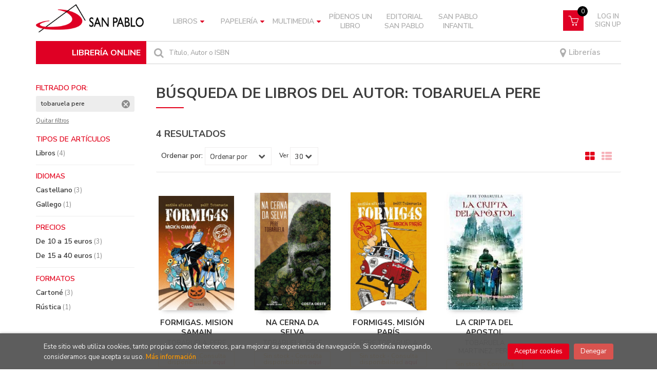

--- FILE ---
content_type: text/html; charset=UTF-8
request_url: https://libreria.sanpablo.es/autor/tobaruela-pere/
body_size: 9046
content:
<!DOCTYPE html>
<html lang="es">
<head>
    <title>Libros de TOBARUELA PERE - Librería online San Pablo.</title>
    <meta charset="utf-8">
    <meta name="viewport" content="width=device-width, initial-scale=1.0">
    <meta name="description" content="Libros de TOBARUELA PERE - 4">
    <meta name="keywords" content="TOBARUELA PERE">
    <meta name="revisit" content="15 days">
    <meta name="revisit-after" content="1 days">
    
            <meta name="robots" content="index,follow">
        
        <link rel="canonical" href="https://libreria.sanpablo.es/autor/tobaruela-pere/">
            
    <link rel="stylesheet" href="https://maxcdn.bootstrapcdn.com/font-awesome/4.7.0/css/font-awesome.min.css">
    <link rel="stylesheet" href="https://cdnjs.cloudflare.com/ajax/libs/simple-line-icons/2.4.1/css/simple-line-icons.css">
    <link rel="stylesheet" type="text/css" href="https://cdnjs.cloudflare.com/ajax/libs/bootstrap3-dialog/1.34.5/css/bootstrap-dialog.min.css">
        <link rel="stylesheet" type="text/css" href="/css/style.css">
    <link rel="stylesheet" type="text/css" href="/css/custom.css?v=2">
    <link type="image/x-icon" rel="shortcut icon" href="/images/favicon.ico">
	

    <!-- alternativa http://schema.org/Organization, igual pero hay que quitar priceRange -->
    <script type="application/ld+json">
    {
    "@context" : "http://schema.org",
    "@type" : "Store",
    "name" : "Librería online San Pablo",
    "url" : "https://libreria.sanpablo.es",
    "logo": "https://libreria.sanpablo.es/images/logo-white.png",
    "address": {
        "@type": "PostalAddress",
        "addressLocality": "Madrid",
        "addressRegion": "España",
        "postalCode": "28027",
        "streetAddress": "Protasio Gómez, 15"
    },
    "priceRange": "$$",
    "image": "https://libreria.sanpablo.es/images/logo.png",
    "telephone": "(+34) 913 690 402",
    "email": "pedidosonline@sanpablo.es",
    "sameAs" : [
            "https://www.facebook.com/LibreriasSanPablo/",            "https://www.instagram.com/libreriassanpabloesp",            "https://twitter.com/SanpabloOnline"    
    ]
    }
    </script>
    <script type="application/ld+json">
    {
    "@context": "http://schema.org",
    "@type": "WebSite",
    "url": "https://libreria.sanpablo.es",
    "potentialAction": {
        "@type": "SearchAction",
        "target": "https://libreria.sanpablo.es/busqueda/listaLibros.php?tipoBus=full&palabrasBusqueda={search_term_string}",
        "query-input": "required name=search_term_string"
    }
    }
    </script>
    
	<script id="mcjs">!function(c,h,i,m,p){m=c.createElement(h),p=c.getElementsByTagName(h)[0],m.async=1,m.src=i,p.parentNode.insertBefore(m,p)}(document,"script","https://chimpstatic.com/mcjs-connected/js/users/5ead5d3d833688461caf16429/809eec82b105ec17db09aa085.js");
	</script>
</head>
<body class="page-listaLibrosAutor" onload="" >

<header id="header" class="header-2">
	<div class="header-middle ">
    	<div class="container">
    		<div class="row">
		        <div id="logotipo" class="col-md-3 col-sm-3">
		            <a href="/index.php">
						<img title="Ir a la página de inicio" alt="Librería online San Pablo" src="/images/logo.png" class="hidden-xs">
						<img title="Ir a la página de inicio" alt="Librería online San Pablo" src="/images/logo.png" class="visible-xs">
		            </a>
				</div>
				
				<div class="col-md-7 col-sm-9 hidden-xs">
					<nav class="navbar navbar-default" role="navigation">
						<div class="collapse navbar-collapse" id="navbar-collapse-1">
							<ul class="nav navbar-nav">
																
																								<li class="dropdown">
									<a class="hidden-xs" href="/home_libros" class="dropdown-toggle" data-toggle="dropdown">Libros <i class="fa fa-caret-down" aria-hidden="true"></i></a>
									<a class="visible-xs" href="/home_libros">Libros</a>
									<ul class="dropdown-menu dropdown-menu-cabecera">
										<ul class="menu-explorar">
																					</ul>
																				<span class="main-nav-title">Materias</span>
										<ul class="menu-materias">
																						<li >
												<a href="/libros-de/filosofia-10/" title="Filosofía">Filosofía</a>
											</li>
																						<li >
												<a href="/libros-de/religion-20/" title="Religión">Religión</a>
											</li>
																						<li >
												<a href="/libros-de/iglesia-30/" title="Iglesia">Iglesia</a>
											</li>
																						<li >
												<a href="/libros-de/teologia-40/" title="Teología">Teología</a>
											</li>
																						<li >
												<a href="/libros-de/psicologia-50/" title="Psicología">Psicología</a>
											</li>
																						<li >
												<a href="/libros-de/ciencias-sociales-60/" title="Ciencias sociales">Ciencias sociales</a>
											</li>
																						<li >
												<a href="/libros-de/ciencias-naturales-cuestiones-generales-70/" title="Ciencias naturales. cuestiones generales">Ciencias naturales. cuestiones generales</a>
											</li>
																						<li >
												<a href="/libros-de/ciencias-aplicadas-80/" title="Ciencias aplicadas">Ciencias aplicadas</a>
											</li>
																						<li >
												<a href="/libros-de/bellas-artes-juegos-espectaculos-deportes-90/" title="Bellas artes (juegos. espectáculos. deportes)">Bellas artes (juegos. espectáculos. deportes)</a>
											</li>
																						<li >
												<a href="/libros-de/lenguaje-linguistica-A0/" title="Lenguaje. lingüística">Lenguaje. lingüística</a>
											</li>
																						<li >
												<a href="/libros-de/literatura-B0/" title="Literatura">Literatura</a>
											</li>
																						<li >
												<a href="/libros-de/geografia-C0/" title="Geografía">Geografía</a>
											</li>
																						<li >
												<a href="/libros-de/historia-D0/" title="Historia">Historia</a>
											</li>
																						<li >
												<a href="/libros-de/gastronomia-E0/" title="Gastronomía">Gastronomía</a>
											</li>
																						<li >
												<a href="/libros-de/infantil-juvenil-F0/" title="Infantil / juvenil">Infantil / juvenil</a>
											</li>
																						<li >
												<a href="/libros-de/papeleria-libro-L0/" title="Papelería (libro)">Papelería (libro)</a>
											</li>
																						<li >
												<a href="/libros-de/san-pablo-S0/" title="San Pablo">San Pablo</a>
											</li>
																						<li >
												<a href="/libros-de/san-pablo-infantil-T0/" title="San Pablo infantil">San Pablo infantil</a>
											</li>
											
										</ul>
																			</ul>
								</li>
																<li class="dropdown">
									<a class="hidden-xs" href="/home_papeleria" class="dropdown-toggle" data-toggle="dropdown">Papelería <i class="fa fa-caret-down" aria-hidden="true"></i></a>
									<a class="visible-xs" href="/home_papeleria">Papelería</a>
									<ul class="dropdown-menu dropdown-menu-cabecera">
										<ul class="menu-explorar">
																						<span class="main-nav-title">Explorar</span>
																						<li><a href="https://libreria.sanpablo.es/productos-de/papeleria-primera-comunion-P010/">Primera Comunión</a></li>
																						<li><a href="https://libreria.sanpablo.es/productos-de/papeleria-agendas-calendarios-P020/">Agendas y Calendarios</a></li>
																						<li><a href="https://libreria.sanpablo.es/productos-de/papeleria-posters-P030/">Posters</a></li>
																						<li><a href="https://libreria.sanpablo.es/productos-de/papeleria-tarjetas-religiosas-P040/">Tarjetas Religiosas</a></li>
																						<li><a href="https://libreria.sanpablo.es/productos-de/papeleria-libretas-P050/">Libretas</a></li>
																						<li><a href="https://libreria.sanpablo.es/productos-de/papeleria-marcapaginas-P060/">Marcapáginas</a></li>
																						<li><a href="https://libreria.sanpablo.es/productos-de/papeleria-estampas-religiosas-P070/">Estampas Religiosas</a></li>
																						<li><a href="https://libreria.sanpablo.es/productos-de/papeleria-juegos-didacticos-P080/">Juegos Didácticos</a></li>
																						<li><a href="https://libreria.sanpablo.es/productos-de/papeleria-gifts-P090/">Gifts</a></li>
											
																					</ul>
																				<span class="main-nav-title">Materias</span>
										<ul class="menu-materias">
																						<li >
												<a href="/productos-de/papeleria-P0/" title="Papelería">Papelería</a>
											</li>
																						<li >
												<a href="/productos-de/articulos-y-objetos-religiosos-R0/" title="Artículos y objetos religiosos">Artículos y objetos religiosos</a>
											</li>
											
										</ul>
																			</ul>
								</li>
																<li class="dropdown">
									<a class="hidden-xs" href="/home_multimedia" class="dropdown-toggle" data-toggle="dropdown">Multimedia <i class="fa fa-caret-down" aria-hidden="true"></i></a>
									<a class="visible-xs" href="/home_multimedia">Multimedia</a>
									<ul class="dropdown-menu dropdown-menu-cabecera">
										<ul class="menu-explorar">
																					</ul>
																				<span class="main-nav-title">Materias</span>
										<ul class="menu-materias">
																						<li >
												<a href="/audios-de/multimedia-M0/" title="Multimedia">Multimedia</a>
											</li>
											
										</ul>
																			</ul>
								</li>
								
																<li ><a href="https://libreria.sanpablo.es/pedidos-especiales/"><span>Pídenos un libro</span></a></li>

																
																<li ><a href="https://libreria.sanpablo.es/libros-de/san-pablo-S0/"><span>Editorial San Pablo</span></a></li>

																
																<li ><a href="https://libreria.sanpablo.es/libros-de/san-pablo-infantil-T0/"><span>San Pablo Infantil</span></a></li>

								

								

								
							</ul>

														<ul class="social-networks hidden-xs">
																<li class="facebook">
									<a title="FACEBOOK" target="_blank" href="https://www.facebook.com/LibreriasSanPablo/"><i class="fa fa-facebook"></i></a>
								</li>
																<li class="instagram">
									<a title="INSTAGRAM" target="_blank" href="https://www.instagram.com/libreriassanpabloesp"><i class="fa fa-instagram"></i></a>
								</li>
																<li class="twitter">
									<a title="TWITTER" target="_blank" href="https://twitter.com/SanpabloOnline"><i class="fa fa-twitter"></i></a>
								</li>
								
							</ul>
							
						</div>
					</nav>
				</div>
				<!--/header-nav-->

				<div class="visible-xs lema-libreria">
					<span>LIBRERÍA ONLINE</span>
				</div>
				<div id="cart" class="col-sm-2">

					<!-- <div id="mail">
						<a href=""><i class="fa fa-envelope-o" aria-hidden="true"></i></a>
					</div> -->
		
									
					<!--MENU MI CUENTA-->
			        <div id="account" class="dropdown">
			            							<a href="https://libreria.sanpablo.es/registro/autenticacion.php"><i class="icon-user icon visible-xs"></i><span class="btn-login hidden-xs">Log in <br> Sign up</span></a>
									        </div>
			        <!--FIN MENU MI CUENTA-->				
				
					<div id="cart-fixed">
	                    <div id="tt_products_minibasket">
	                        	                        <a class="btntwo btn-cart" href="/cesta/cestaCompra.php"><span class="icon icon-basket"></span></a>
														<span class="cantidad-mobile numArticulos">0</span>
	                        <ul id="contentMiniCesta">
	                            <li id="miniCesta">
	                                
	                            </li>
	                            <li>
	                                <a class="btn-cart-checkout" href="/cesta/cestaCompra.php">Ver Mi Compra</a>
	                            </li>
	                        </ul>
	                    </div>
					</div>
					
				</div><!--/cart-->


				<div id="search" class="col-sm-12">
					<div class="title-search">LIBRERÍA ONLINE</div>
	                <form name="formBusRapida" id="busqueda" action="/busqueda/listaLibros.php" method="get" onsubmit="return busRapida()">
						<input type="hidden" name="tipoBus" id="tipoBus" value="full">
						<button class="btntwo search" title="Buscar" type="submit"><i class="fa fa-search"></i></button>
	                    <input id="autocompleta" class="search-text" type="text" name="palabrasBusqueda" placeholder="Título, Autor o ISBN">
	                    <!-- <input type="submit" name="boton" value="" class="btntwo search"> -->
	                    						<span class="librerias"><a href="/nuestras-librerias.php"><i class="fa fa-map-marker" aria-hidden="true"></i> Librerías</a></span>
	                </form>
	                <a class="avanzado hidden-xs" href="/busqueda/buscadorAvanzado.php">
	                    <span class="fa fa-angle-right"></span>
	                    Búsqueda avanzada
	                </a>
				</div>

				<button type="button" class="navbar-toggle" data-toggle="collapse" data-target="#navbar-collapse-2">
	                <span class="sr-only"></span>
	                <span class="icon-bar"></span>
	                <span class="icon-bar"></span>
	                <span class="icon-bar"></span>
	            </button>
			</div>
		</div>
	</div><!--/header-middle-->

	<div class="header-nav visible-xs">
    	<div class="container">
		        <nav class="navbar navbar-default mobile" role="navigation">
	               <div class="collapse navbar-collapse" id="navbar-collapse-2">
	                    <ul class="nav navbar-nav">
	                        	                        

																					<li class="dropdown">
								<a class="hidden-xs" href="/home_libros" class="dropdown-toggle" data-toggle="dropdown">Libros <i class="fa fa-angle-down" aria-hidden="true"></i></a>
								<a class="visible-xs" href="/home_libros">Libros</a>
								<ul class="dropdown-menu dropdown-menu-cabecera">
									<ul class="menu-explorar">
																			</ul>
																		<span class="main-nav-title">Materias</span>
									<ul class="menu-materias">
																				<li >
											<a href="/libros-de/filosofia-10/" title="Filosofía">Filosofía</a>
										</li>
																				<li >
											<a href="/libros-de/religion-20/" title="Religión">Religión</a>
										</li>
																				<li >
											<a href="/libros-de/iglesia-30/" title="Iglesia">Iglesia</a>
										</li>
																				<li >
											<a href="/libros-de/teologia-40/" title="Teología">Teología</a>
										</li>
																				<li >
											<a href="/libros-de/psicologia-50/" title="Psicología">Psicología</a>
										</li>
																				<li >
											<a href="/libros-de/ciencias-sociales-60/" title="Ciencias sociales">Ciencias sociales</a>
										</li>
																				<li >
											<a href="/libros-de/ciencias-naturales-cuestiones-generales-70/" title="Ciencias naturales. cuestiones generales">Ciencias naturales. cuestiones generales</a>
										</li>
																				<li >
											<a href="/libros-de/ciencias-aplicadas-80/" title="Ciencias aplicadas">Ciencias aplicadas</a>
										</li>
																				<li >
											<a href="/libros-de/bellas-artes-juegos-espectaculos-deportes-90/" title="Bellas artes (juegos. espectáculos. deportes)">Bellas artes (juegos. espectáculos. deportes)</a>
										</li>
																				<li >
											<a href="/libros-de/lenguaje-linguistica-A0/" title="Lenguaje. lingüística">Lenguaje. lingüística</a>
										</li>
																				<li >
											<a href="/libros-de/literatura-B0/" title="Literatura">Literatura</a>
										</li>
																				<li >
											<a href="/libros-de/geografia-C0/" title="Geografía">Geografía</a>
										</li>
																				<li >
											<a href="/libros-de/historia-D0/" title="Historia">Historia</a>
										</li>
																				<li >
											<a href="/libros-de/gastronomia-E0/" title="Gastronomía">Gastronomía</a>
										</li>
																				<li >
											<a href="/libros-de/infantil-juvenil-F0/" title="Infantil / juvenil">Infantil / juvenil</a>
										</li>
																				<li >
											<a href="/libros-de/papeleria-libro-L0/" title="Papelería (libro)">Papelería (libro)</a>
										</li>
																				<li >
											<a href="/libros-de/san-pablo-S0/" title="San Pablo">San Pablo</a>
										</li>
																				<li >
											<a href="/libros-de/san-pablo-infantil-T0/" title="San Pablo infantil">San Pablo infantil</a>
										</li>
										
									</ul>
																	</ul>
							</li>
														<li class="dropdown">
								<a class="hidden-xs" href="/home_papeleria" class="dropdown-toggle" data-toggle="dropdown">Papelería <i class="fa fa-angle-down" aria-hidden="true"></i></a>
								<a class="visible-xs" href="/home_papeleria">Papelería</a>
								<ul class="dropdown-menu dropdown-menu-cabecera">
									<ul class="menu-explorar">
																				<span class="main-nav-title">Explorar</span>
																				<li><a href="https://libreria.sanpablo.es/productos-de/papeleria-primera-comunion-P010/">Primera Comunión</a></li>
																				<li><a href="https://libreria.sanpablo.es/productos-de/papeleria-agendas-calendarios-P020/">Agendas y Calendarios</a></li>
																				<li><a href="https://libreria.sanpablo.es/productos-de/papeleria-posters-P030/">Posters</a></li>
																				<li><a href="https://libreria.sanpablo.es/productos-de/papeleria-tarjetas-religiosas-P040/">Tarjetas Religiosas</a></li>
																				<li><a href="https://libreria.sanpablo.es/productos-de/papeleria-libretas-P050/">Libretas</a></li>
																				<li><a href="https://libreria.sanpablo.es/productos-de/papeleria-marcapaginas-P060/">Marcapáginas</a></li>
																				<li><a href="https://libreria.sanpablo.es/productos-de/papeleria-estampas-religiosas-P070/">Estampas Religiosas</a></li>
																				<li><a href="https://libreria.sanpablo.es/productos-de/papeleria-juegos-didacticos-P080/">Juegos Didácticos</a></li>
																				<li><a href="https://libreria.sanpablo.es/productos-de/papeleria-gifts-P090/">Gifts</a></li>
										
																			</ul>
																		<span class="main-nav-title">Materias</span>
									<ul class="menu-materias">
																				<li >
											<a href="/productos-de/papeleria-P0/" title="Papelería">Papelería</a>
										</li>
																				<li >
											<a href="/productos-de/articulos-y-objetos-religiosos-R0/" title="Artículos y objetos religiosos">Artículos y objetos religiosos</a>
										</li>
										
									</ul>
																	</ul>
							</li>
														<li class="dropdown">
								<a class="hidden-xs" href="/home_multimedia" class="dropdown-toggle" data-toggle="dropdown">Multimedia <i class="fa fa-angle-down" aria-hidden="true"></i></a>
								<a class="visible-xs" href="/home_multimedia">Multimedia</a>
								<ul class="dropdown-menu dropdown-menu-cabecera">
									<ul class="menu-explorar">
																			</ul>
																		<span class="main-nav-title">Materias</span>
									<ul class="menu-materias">
																				<li >
											<a href="/audios-de/multimedia-M0/" title="Multimedia">Multimedia</a>
										</li>
										
									</ul>
																	</ul>
							</li>
							
														<li ><a href="https://libreria.sanpablo.es/pedidos-especiales/"><span>Pídenos un libro</span></a></li>

	                        	                        

														<li ><a href="https://libreria.sanpablo.es/libros-de/san-pablo-S0/"><span>Editorial San Pablo</span></a></li>

	                        	                        

														<li ><a href="https://libreria.sanpablo.es/libros-de/san-pablo-infantil-T0/"><span>San Pablo Infantil</span></a></li>

	                        

	                        

	                        
	                    </ul>

	                    	                    <ul class="social-networks hidden-xs">
	                        	                        <li class="facebook">
	                            <a title="FACEBOOK" target="_blank" href="https://www.facebook.com/LibreriasSanPablo/"><i class="fa fa-facebook"></i></a>
	                        </li>
	                        	                        <li class="instagram">
	                            <a title="INSTAGRAM" target="_blank" href="https://www.instagram.com/libreriassanpabloesp"><i class="fa fa-instagram"></i></a>
	                        </li>
	                        	                        <li class="twitter">
	                            <a title="TWITTER" target="_blank" href="https://twitter.com/SanpabloOnline"><i class="fa fa-twitter"></i></a>
	                        </li>
	                        
	                    </ul>
	                    
					</div>
				</div>
    	</div>
    </div><!--/header-nav-->

</header>

<div class="container main-container">
    <div class="row">

<div class="content col-md-9 col-md-push-3">
        <h1 class="title bread">
    	Búsqueda de LIBROS DEL AUTOR: tobaruela pere
    </h1>
        <h3 class="title bread"> 
                                    4 resultados                    
            </h3>
	    
    <!-- No se muestra el selector de materias en el último nivel
        -->
    
        
        
		
    <div class="bloque-top">
        <div class="ordenar"> 
        	<label>Ordenar por:</label>
<div class="custom-select order">
    <select onchange="cambiaCampo('orden', this.options[this.selectedIndex].value)">
        <option value="">Ordenar por</option>
        	                	        	        <option value="stockfirme desc" >Disponibilidad</option>
	                	        	        <option value="a.descripcion" >Título</option>
	                	        	        <option value="autor" >Autor</option>
	                	        	        <option value="pvp_euros" >Precio</option>
	                	        	        <option value="fecha_edicion desc" >Fecha edición</option>
	                
    </select>
</div>
        </div>
        <div class="pager">
        	<label class="upper" for="fichasPaginador">Ver</label>
<div class="custom-select limit">
    <select name="fichasPaginador"  id="fichasPaginador" onchange="cambiaCampo('cuantos', this.options[this.selectedIndex].value)">
                <option value="12" >12</option>
                <option value="30"  selected="selected">30</option>
                <option value="42" >42</option>
                <option value="54" >54</option>
        
    </select>
</div>

        </div>
                    <button id="btn-filters" class="btn btn-filters"><i class="fa fa-filter" aria-hidden="true"></i> <span>Filtros</span></button>
        		<span class="list-style-buttons hidden-xs">
	        <a title="Ver artículos en rejilla" class="switcher active" id="gridview" href="#" data-toggle="tooltip" data-value="five"><i class="fa fa-th-large" aria-hidden="true"></i></a>
            <a title="Ver artículos en lista" class="switcher" id="listview" href="#" data-toggle="tooltip" data-value="one"><i class="fa fa-th-list" aria-hidden="true"></i></a>
	    </span>
    </div>
    
    
	<!-- 	<h2>Filtrado por</h2> -->
<div id="search-filters" class="filters-search-mobile">
	

	
	<div class="filters-selects">
		<select class="form-control materias-mobile" onchange="location.href=this[this.selectedIndex].value">
			<option value="#">Tipos de artículos</option>
							<option value="/busqueda/listaLibros.php?autor=tobaruela-pere&pagSel=1&tipoArticulo=L">
				Libros<span> (4)
				</option>
			
		</select>		
											<select class="form-control materias-mobile" onchange="location.href=this[this.selectedIndex].value">
				<option value="#">Idiomas</option>
									<option value="/busqueda/listaLibros.php?autor=tobaruela-pere&pagSel=1&idioma=001">
					Castellano<span> (3)</span>
					</option>
									<option value="/busqueda/listaLibros.php?autor=tobaruela-pere&pagSel=1&idioma=004">
					Gallego<span> (1)</span>
					</option>
				
			</select>	
				<select class="form-control materias-mobile" onchange="location.href=this[this.selectedIndex].value">
			<option value="#">Precios</option>
							<option value="/busqueda/listaLibros.php?autor=tobaruela-pere&pagSel=1&precioMin=10.01&precioMax=15">
				De 10 a 15 euros<span> (3)</span>
				</option>
							<option value="/busqueda/listaLibros.php?autor=tobaruela-pere&pagSel=1&precioMin=15.01&precioMax=40">
				De 15 a 40 euros<span> (1)</span>
				</option>
			
		</select>	
				<select class="form-control materias-mobile" onchange="location.href=this[this.selectedIndex].value">
			<option value="#">Formatos</option>
							<option value="/busqueda/listaLibros.php?autor=tobaruela-pere&pagSel=1&formato=02">
				Cartoné<span> (3)</span>
				</option>
							<option value="/busqueda/listaLibros.php?autor=tobaruela-pere&pagSel=1&formato=03">
				Rústica<span> (1)</span>
				</option>
			
		</select>
			
				
			
	</div>

		<div class="filters-on">
				<span>tobaruela pere <a title="Eliminar filtro" href="/busqueda/listaLibros.php?autor=&pagSel=1" onclick="//return " class="remove-filter">Eliminar filtro</a></span>
		
		<a class="delete-filters" href="/busqueda/listaLibros.php">Quitar filtros</a>
	</div>
			
</div>

    <div class="row">
        <ul class="books five-cols">
                        <li class="item">
                
    <div class="portada">
        <a href="/libro/formigas-mision-samain_293768"><img class="foto" src="https://libreria.sanpablo.es/imagenes/9788411/978841110698.JPG" width="100" title="FORMIGAS. MISION SAMAIN" alt="FORMIGAS. MISION SAMAIN" border="0"/>
                
        
                </a>
    </div>
    <form>
        <dl class="dublincore">
            <dd class="title"><a href="/libro/formigas-mision-samain_293768">FORMIGAS. MISION SAMAIN</a></dd>
                        <dd class="creator">                        TOBARUELA, PERE    
</dd>
                        <!--<dd class="publisher">XERAIS EDICIONS DE GALICIA,S.A</dd>
            <dd>01/06/2025</dd>-->

                            <dd class="mulsinop">FORMOS4, FORX4N, FORNEL4 e FORM4IL son os catro integrantes das FORMIG4S, unha brigada especial que vai ata calquera recuncho do mundo para esclarecer os casos máis enigmáticos e complicados. En «Misión Samaín» as FORMIG4S entran no Alén tras os pasos dun enigmático escaravello branco. Alí atópanse coa Santa Compaña e outros personaxes estraños. Nesta estarrecedora aventura no ...</dd>
            
                            <dd class="disponibilidad orange" > Sin stock - Consulta disponibilidad <a href="/pedidos-especiales/">aquí</a></dd>
                    </dl>
        
        <div class="botones">
            <p class="precio">
                                    <strong>13,50 &euro;</strong>
                            </p>
                    </div>
        
    </form>
            </li>
                        <li class="item">
                
    <div class="portada">
        <a href="/libro/na-cerna-da-selva_246680"><img class="foto" src="https://libreria.sanpablo.es/imagenes/9788491/978849151933.JPG" width="100" title="NA CERNA DA SELVA" alt="NA CERNA DA SELVA" border="0"/>
                
        
                </a>
    </div>
    <form>
        <dl class="dublincore">
            <dd class="title"><a href="/libro/na-cerna-da-selva_246680">NA CERNA DA SELVA</a></dd>
                        <dd class="creator">                        TOBARUELA, PERE    
</dd>
                        <!--<dd class="publisher">EDITORIAL GALAXIA, S.A.</dd>
            <dd>01/11/2022</dd>-->

                            <dd class="mulsinop">Xiao, un rapaz de dezaseis anos, escribe un traballo sobre xabarís co que gaña un premio convocado polo Zoolóxico de Barcelona: unha estadía de cinco semanas en Ruanda en compaña de Dian Fossey, investigadora famosa polos seus traballos de protección e divulgación dos gorilas de montaña. Unha oportunidade única que permitirá que viva en primeira persoa o encontro entre dúas civ...</dd>
            
                            <dd class="disponibilidad orange" > Sin stock - Consulta disponibilidad <a href="/pedidos-especiales/">aquí</a></dd>
                    </dl>
        
        <div class="botones">
            <p class="precio">
                                    <strong>15,50 &euro;</strong>
                            </p>
                    </div>
        
    </form>
            </li>
                        <li class="item">
                
    <div class="portada">
        <a href="/libro/formig4s-mision-paris_199226"><img class="foto" src="https://libreria.sanpablo.es/imagenes/9788499/978849914731.JPG" width="100" title="FORMIG4S. MISIÓN PARÍS" alt="FORMIG4S. MISIÓN PARÍS" border="0"/>
                
        
                </a>
    </div>
    <form>
        <dl class="dublincore">
            <dd class="title"><a href="/libro/formig4s-mision-paris_199226">FORMIG4S. MISIÓN PARÍS</a></dd>
                        <dd class="creator">                        PERE TOBARUELA    
</dd>
                        <!--<dd class="publisher">XERAIS EDICIONS DE GALICIA,S.A</dd>
            <dd>01/09/2014</dd>-->

                            <dd class="mulsinop">FORMOS4, FORX4N, FORNEL4 e FORM4IL son os catro integrantes dos FORMIG4S, unha brigada especial que vai ata calquera recuncho do mundo para esclarecer os casos máis enigmáticos e complicados.  " Misión París " , leva os FORMIG4S á capital de Francia. O caso empeza no cemiterio Père Lachaise. Alí hai unha escena do crime sen cadáver. A vixilante do enorme e labiríntico cemiterio...</dd>
            
                            <dd class="disponibilidad orange" > Sin stock - Consulta disponibilidad <a href="/pedidos-especiales/">aquí</a></dd>
                    </dl>
        
        <div class="botones">
            <p class="precio">
                                    <strong>13,95 &euro;</strong>
                            </p>
                    </div>
        
    </form>
            </li>
                        <li class="item">
                
    <div class="portada">
        <a href="/libro/la-cripta-del-apostol_73593"><img class="foto" src="https://libreria.sanpablo.es/imagenes/9788466/978846664348.JPG" width="100" title="LA CRIPTA DEL APOSTOL" alt="LA CRIPTA DEL APOSTOL" border="0"/>
                
        
                </a>
    </div>
    <form>
        <dl class="dublincore">
            <dd class="title"><a href="/libro/la-cripta-del-apostol_73593">LA CRIPTA DEL APOSTOL</a></dd>
                        <dd class="creator">                        TOBARUELA MARTINEZ, PERE    
</dd>
                        <!--<dd class="publisher">EDICIONES B</dd>
            <dd>10/03/2010</dd>-->

                            <dd class="mulsinop">file://9788466643481_L33_01_00.txt ...</dd>
            
                            <dd class="disponibilidad orange" > Sin stock - Consulta disponibilidad <a href="/pedidos-especiales/">aquí</a></dd>
                    </dl>
        
        <div class="botones">
            <p class="precio">
                                    <strong>15,00 &euro;</strong>
                            </p>
                    </div>
        
    </form>
            </li>
            
        </ul>
    </div>

    
    
    <br class="clear"/>
    
    <form id="formSearch" action="/busqueda/listaLibrosAutor.php" method="get">
        <input type="hidden" id="pagSel" name="pagSel" value="1" />
        <input type="hidden" name="orden" value="fecha_alta desc" />
        <input type="hidden" name="cuantos" value="30" />
                <input type="hidden" name="autor" value="tobaruela-pere" />                                                                        						                                
        <!-- Parametro del Filtro del bloque izquierdo -->
           
    </form>
    
    
    
        
</div>
    <div class="col-md-3 col-md-pull-9">
        <div id="sidebar"> 
            <div id="sidebar-center">
									<div id="search-filters" class="filters-search">
		<div class="filters-on">
		<p class="sidebar-section-title">Filtrado por:</p>
				<span>tobaruela pere <a title="Eliminar filtro" href="/busqueda/listaLibros.php?autor=&pagSel=1" onclick="//return " class="remove-filter">Eliminar filtro</a></span>
		
		<a class="delete-filters" href="/busqueda/listaLibros.php">Quitar filtros</a>
	</div>
		<ul>
	
				<li>
			<p class="sidebar-section-title">Tipos de artículos</p>
			<ul class="sidebar-section-box">
														<li><a href="/busqueda/listaLibros.php?autor=tobaruela-pere&pagSel=1&tipoArticulo=L" title="Libros">Libros<span> (4)</span></a></li>
									
			</ul>
		</li>
				
	
		
				
				
				
				<li>
			<p class="sidebar-section-title">Idiomas</p>
			<ul class="sidebar-section-box">
														<li class=""><a href="/busqueda/listaLibros.php?autor=tobaruela-pere&pagSel=1&idioma=001" title="Castellano">Castellano<span> (3)</span></a></li>
																			<li class=""><a href="/busqueda/listaLibros.php?autor=tobaruela-pere&pagSel=1&idioma=004" title="Gallego">Gallego<span> (1)</span></a></li>
									
							</ul>
		</li>
				
				<li>
			<p class="sidebar-section-title">Precios</p>
			<ul class="sidebar-section-box">
								  				  <li><a href="/busqueda/listaLibros.php?autor=tobaruela-pere&pagSel=1&precioMin=10.01&precioMax=15" title="De 10 a 15 euros">De 10 a 15 euros<span> (3)</span></a></li>
				  								  				  <li><a href="/busqueda/listaLibros.php?autor=tobaruela-pere&pagSel=1&precioMin=15.01&precioMax=40" title="De 15 a 40 euros">De 15 a 40 euros<span> (1)</span></a></li>
				  				
			</ul>
		</li>
				
				<li>
			<p class="sidebar-section-title">Formatos</p>
			<ul class="sidebar-section-box">
														<li class=""><a href="/busqueda/listaLibros.php?autor=tobaruela-pere&pagSel=1&formato=02" title="Cartoné">Cartoné<span> (3)</span></a></li>
																			<li class=""><a href="/busqueda/listaLibros.php?autor=tobaruela-pere&pagSel=1&formato=03" title="Rústica">Rústica<span> (1)</span></a></li>
									
							</ul>
		</li>
				
				
				
	</ul>
</div>
							</div>
        </div>
    </div>

            </div><!--cierre primary -->
        </div><!--cierre row -->
    </div><!--cierre content -->

	<footer id="footer">

				<div class="footer-newsletter">
		    <div class="container">
		        <div class="row">
		            <div class="col-md-5 col-sm-12 col-xs-12 footer-newsletter-info">
						<h2>Boletín de Novedades</h2>
						<p>Suscríbete y estarás al tanto de nuestras novedades</p>
		            </div>
		            <div class="col-md-7 col-sm-12 col-xs-12 footer-newsletter-form">
						<!-- Begin MailChimp Signup Form -->
<div id="newsletter">
	<form action="/suscripciones/formListas.php" method="post" class="validate" onsubmit="return validarEmail(this.EMAIL)">
    <div id="mc_embed_signup_scroll">
      <input type="email" value="" name="EMAIL" class="email" id="mce-EMAIL" placeholder="Email" required>
      <!-- real people should not fill this in and expect good things - do not remove this or risk form bot signups-->
      <div style="position: absolute; left: -5000px;"><input type="text" name="b_610aa48ba7cb6fbbba79e11ca_2166c5db41" tabindex="-1" value=""></div>
      <input type="submit" value="Suscribir" name="Suscribirse" id="mc-embedded-subscribe" class="btntwo">
    </div>
  </form>
</div>
<!--End mc_embed_signup-->
		            </div>
		        </div>
		    </div>
		</div>
		
		<div class="footer-bottom container">
			<div class="row">
	            <div class="col-md-3">
					<img class="footer-logo" title="Ir a la página de inicio" alt="Librería online San Pablo" src="/images/logo-white.png"/>

					<div class="contact-info hidden">
						<div>Protasio Gómez, 15</div>
						<span>28027</span>
						<span>Madrid</span>
						<span>(España)</span>
					</div>

					                    <ul class="social-networks">
                        						                        <li class="facebook">							
							<a title="FACEBOOK" target="_blank" href="https://www.facebook.com/LibreriasSanPablo/"><i class="fa fa-facebook"></i></a>
                        </li>
						                        						                        <li class="instagram">							
							<a title="INSTAGRAM" target="_blank" href="https://www.instagram.com/libreriassanpabloesp"><i class="fa fa-instagram"></i></a>
                        </li>
						                        												<li><a title="TWITTER" target="_blank" href="https://twitter.com/SanpabloOnline"><img src="/images/iconos/x-icon.png" alt="X"></a></li>
						                        
                    </ul>
                    				</div>
	            <div class="footer-menu col-md-3 col-sm-4">
	            	<h2>Contacto</h2>
					<ul>
                		<li><i class="fa fa-phone" aria-hidden="true"></i><a href="tel:(+34) 913 690 402">(+34) 913 690 402</a></li>
   						<li><a href="mailto:pedidosonline@sanpablo.es" target="_blank"><i class="fa fa-envelope" aria-hidden="true"></i>pedidosonline@sanpablo.es</a></li>
						<li><a href="/contacto"><i class="fa fa-comment" aria-hidden="true"></i>Formulario de contacto</a></li>
					</ul>
				</div>
	            <div class="footer-menu col-md-3 col-sm-4">
	            	<h2>Páginas legales</h2>
					<ul>
													<li><a href="/especial/aviso-legal">Aviso legal</a></li>
													<li><a href="/especial/condiciones-de-venta">Condiciones de venta</a></li>
													<li><a href="/proteccion-de-datos">Protección de datos</a></li>
													<li><a href="/especial/politica-de-cookies">Política de Cookies</a></li>
						
					</ul>
				</div>
	            <div class="footer-menu col-md-3 col-sm-4">
					<h2>Atención al cliente</h2>
					<ul>
                        							<li><a href="/especial/quienes-somos">Quiénes somos</a></li>
													<li><a href="/pedidos-especiales/">Pedidos especiales</a></li>
						

						   					</ul>
				</div>
			</div>
			<div class="footer-copyright">
				<div class="row">
		            <div class="col-sm-12">
						<p class="info-name">
							2026 &copy; <strong>Librería online San Pablo</strong>. Todos los Derechos Reservados |
							<a href="https://editorial.trevenque.es/productos/weblib/" title="Desarrollado por Grupo Trevenque" target="_blank">Grupo Trevenque</a>
						</p>
					</div>
				</div>
			</div>
		</div>
		
	</footer>

    <div id="dialogAlert" style="display:none"></div>
    </div><!--cierre container -->


	<a href="#" class="scrollToTop"><i class="fa fa-chevron-up" aria-hidden="true"></i></a>


<div id="cookie-compliant" style="display:none">
    <div class="container">
        <div class="col-md-9">
            <p>Este sitio web utiliza cookies, tanto propias como de terceros, para mejorar su experiencia de navegación. Si continúa navegando, consideramos que acepta su uso. <a href="/politica-de-cookies" title="Más información">Más información</a></p>
        </div>
        <div class="col-md-3 buttons">
            <button type="button" id="cookie-accept" class="btn btn-accept" aria-label="Close">Aceptar cookies</button>
            <button type="button" id="cookie-refuse" class="btn btn-dismiss" aria-label="Close">Denegar</button>
        </div>
    </div>
</div>

<script type="text/javascript">
	/** Variables configuración **/
	var rutaHtml = "";
	var rutaImg = "/images";
	var paginaActual = "listaLibrosAutor.php";
	var paramMoneda = "&euro;|D|2|,|.";
	var totalArticulosCesta = 0;
	var slider = 0;
	var autocomplete = 1;
	var analytics = "UA-162288978-1";
	var afiliado = "";
	var stickyHeader = "1";
	/** Variables texto **/
	var aceptar = "Aceptar";
	var verCesta = "Ver Mi Compra";
	var artInsCestaOK = "Artículo añadido a mi cesta";
	var verTodos = "Ver todos";
	var introPalBusqueda = "Introduce las palabras de búsqueda";
	var notifOK = "";
	var notifERR = "";
	var notifINFO = "";
	var numArticulosCarritoCab = "";
	var noArticulosCesta= "No hay artículos en la cesta";
</script>

<script type="text/javascript" src="/js/jquery.js" ></script>
<script type="text/javascript" src="/js/jquery-ui.min.js"></script>
<script type="text/javascript" src="/js/jquery.pnotify.min.js"></script>
<script type="text/javascript" src="/js/bootstrap.min.js"></script>
<script type="text/javascript" src="/js/validator.min.js"></script>
<script src="https://cdnjs.cloudflare.com/ajax/libs/bootstrap3-dialog/1.34.5/js/bootstrap-dialog.min.js"></script>
<script type="text/javascript" src="/js/jquery-labelauty.js"></script>
<script type="text/javascript" src="/js/lightslider.js"></script>



<script type="text/javascript" src="/js/check.js"></script>
<script type="text/javascript" src="/js/util.js"></script>
<script type="text/javascript" src="/js/general.js"></script>

        <script src='https://www.google.com/recaptcha/api.js?hl=es'></script>
    
<script>
	(function(i,s,o,g,r,a,m){i['GoogleAnalyticsObject']=r;i[r]=i[r]||function(){
	(i[r].q=i[r].q||[]).push(arguments)},i[r].l=1*new Date();a=s.createElement(o),
	m=s.getElementsByTagName(o)[0];a.async=1;a.src=g;m.parentNode.insertBefore(a,m)
	})(window,document,'script','//www.google-analytics.com/analytics.js','ga');
</script>

<noscript class="cookie-block">
	<script>
		ga('create', 'UA-162288978-1', 'auto');
		ga('require', 'displayfeatures');
		ga('send', 'pageview');

			</script>
 </noscript>

	<script type="text/javascript">
<!--
function cambiaCampo(campo, valor)
{
		var form = document.getElementById("formSearch");
	form.pagSel.value=1;
	form.elements[campo].value = valor;
	form.submit();
	}

-->
</script>






<script type="text/javascript" src="/js/cookieblock-1.0.0.js"></script>
<script>
	var cb = new CookieBlock({
		browsing: '1',
		scrolling: '',
	});
	cb.setIgnore(['/politica-de-cookies']);
	cb.setAnalytics('UA-162288978-1');
	cb.setDebug(false);
	cb.init();
</script>

<script>function loadScript(a){var b=document.getElementsByTagName("head")[0],c=document.createElement("script");c.type="text/javascript",c.src="https://tracker.metricool.com/resources/be.js",c.onreadystatechange=a,c.onload=a,b.appendChild(c)}loadScript(function(){beTracker.t({hash:"296db47eaa53c45df2514f8c9c5a1c42"})});</script>

</body>
</html>


--- FILE ---
content_type: application/javascript
request_url: https://libreria.sanpablo.es/js/general.js
body_size: 6490
content:
function busRapida()
{
    var form = document.formBusRapida;
        
    if (form.palabrasBusqueda.value=="")    
    {
        alertModal(introPalBusqueda, "times-circle");
        form.palabrasBusqueda.focus();
        return false;
    }

    return true;
}


function soloEbook()
{
    var form = document.formBusRapida;
    
    if (form.tipoArticulo.checked == true) {
        form.tipoBus.value = "soloEbooks";      
    }    
    else {
        form.tipoBus.value = "full";        
    }            
}


function abre_ventana(elemento, ancho, alto, scroll)
{
    var ventana=window.open(elemento.href, "_blank", "width="+ancho+"px, height="+alto+"px, scrollbars="+scroll);
    return ventana==undefined;
}


function validarEmail(input)
{
    if (!isEmail(input.value))
    {
        alertModal("El email no es correcto", input);
        return false;
    }
    return true;
}


function modifier_moneda(precio, param_moneda)
{
    precio = precio.replace(",",".");
    
    var parametros = String(param_moneda).split("|");
    
    var simboloMoneda = parametros[0];
    var posicionMoneda = parametros[1];
    var length = parametros[2];
    var dec = parametros[3];
    var mil = parametros[4];
    
    switch(posicionMoneda)
    {
    case "I":
        return simboloMoneda+" "+number_format(precio, length, dec, mil);
        break;
    default:
        return number_format(precio, length, dec, mil)+" "+simboloMoneda;
    }
}


function number_format( number, decimals, dec_point, thousands_sep ) 
{
    var n = number, c = isNaN(decimals = Math.abs(decimals)) ? 2 : decimals;
    var d = dec_point == undefined ? "," : dec_point;
    var t = thousands_sep == undefined ? "." : thousands_sep, s = n < 0 ? "-" : "";
    var i = parseInt(n = Math.abs(+n || 0).toFixed(c)) + "", j = (j = i.length) > 3 ? j % 3 : 0;
    return s + (j ? i.substr(0, j) + t : "") + i.substr(j).replace(/(\d{3})(?=\d)/g, "$1" + t) + (c ? d + Math.abs(n - i).toFixed(c).slice(2) : "");
}


function insMiniCar(codArticulo)
{   
    $.ajax({
        url:rutaHtml+"/cesta/insCarrito.ajax.php?codArticulo="+codArticulo,
        async:true,
        contentType: "application/x-www-form-urlencoded",
        dataType: "json",
        error: function(e, transport, otroobj) {
            alert("No se ha podido realizar correctamente la petición AJAX de insertar en carrito");
            console.log(e, transport);
        },
        global: true,
        ifModified: false,
        processData:true,
        success: function(result) 
        {
            if (result["correcto"]) 
            {
                //alert(result["link_portada"]);
                var htmlArt = 
                    '<div class="miniCesta-article" id="miniCesta_articulo'+totalArticulosCesta+'">'+
                        '<div class="info-book">'+
                            '<img src="'+result["link_portada"]+'" width="40" />'+
                            '<a href="'+result["link"]+'">'+result["descripcion"]+'</a>';
                
                if (result["tipo_articulo"] == 'E')
                {
                    htmlArt += '<div class="wraper_ebook"><span class="ico_ebook">ebook</span></div>';
                }
                else if (result["tipo_articulo"] == 'I')
                {
                    htmlArt += '<div class="wraper_idm"><span class="icon-print">&nbsp;POD</span></div>';
                }
                
                htmlArt +=
                        '</div>'+
                        '<div class="quantity">'+
                            '<span id="miniCesta_can'+totalArticulosCesta+'">1</span>'+
                        '</div>'+
                        '<div class="miniCesta-total">'+
                            modifier_moneda(result["pvp_euros"], paramMoneda)+
                            '<a class="delete icon-remove-sign" href="javascript:void(0)" onclick="delArticulo('+totalArticulosCesta+', \''+result["codigo"]+'\')"></a>'+
                        '</div>'+
                    '</div>';
                
                //alert(htmlArt);
                $("#miniCesta").html($("#miniCesta").html()+htmlArt);
                
                $(".numArticulos").html(result["num_articulos"]);
                $("#precioTotalMiniCesta").html(modifier_moneda(result["precio_total"], paramMoneda));
                totalArticulosCesta++;
                
                // Notificacion
                //show_stack_bar_top('success', '<span class="icon-ok-sign"></span>'+artInsCestaOK+' <a href="'+rutaHtml+'/cesta/cestaCompra.php">'+verCesta+'</a>.');
                alertInsCarrito(artInsCestaOK, "check-circle", result);
            }
            else
            {
                alertModal(result["mensaje"], "info-circle");
            }
        },  
        timeout: 10000,
        type: "GET"
    }); 
}


function delArticulo(i, codArticulo)
{
    $.ajax({
        url:rutaHtml+"/cesta/delArticulo.ajax.php?codArticulo="+codArticulo,
        async:true,
        contentType: "application/x-www-form-urlencoded",
        dataType: "json",
        error: function(e, transport, otroobj) {
            alert("No se ha podido realizar correctamente la petición AJAX de borrar del carrito");
            console.log(e, transport);
        },
        global: true,
        ifModified: false,
        processData:true,
        success: function(result) 
        {
            if (result["correcto"]) 
            {
                $("#miniCesta_articulo"+i).hide();
                
                $(".numArticulos").html(result["num_articulos"]);
                $("#precioTotalMiniCesta").html(modifier_moneda(result["precio_total"], paramMoneda));
                totalArticulosCesta--;
            }
            else
            {
                alertModal(result["mensaje"], null);
            }
        },  
        timeout: 10000,
        type: "GET"
    }); 
}


function cambiaCantidad(incrementar, i, codArticulo)
{
    $.ajax({
        url:rutaHtml+"/cesta/cantidad.ajax.php?codArticulo="+codArticulo+"&incrementar="+incrementar,
        async:true,
        contentType: "application/x-www-form-urlencoded",
        dataType: "json",
        error: function(e, transport, otroobj) {
            alert("No se ha podido realizar correctamente la petición AJAX de cambiar cantidad en carrito");
            console.log(e, transport);
        },
        global: true,
        ifModified: false,
        processData:true,
        success: function(result) 
        {
            if (result["correcto"]) 
            {
                $("#miniCesta_can"+i).html(result["nueva_cantidad"]);
                
                $("#numArticulos").html(result["num_articulos"]+"x");
                $("#precioTotalMiniCesta").html(modifier_moneda(result["precio_total"], paramMoneda));
            }
            else
            {
                alertModal(result["mensaje"], null);
            }
        },  
        timeout: 10000,
        type: "GET"
    }); 
}


var stack_bar_top = {"dir1": "down", "dir2": "right", "push": "top", "spacing1": 0, "spacing2": 0};
function show_stack_bar_top(type, msg) {
  var opts = {
    //title: "Over Here",
    text: "<div class=\"center-box\"><strong>Informaci&oacuten</strong>.</div>",
    addclass: "stack-bar-top",
    cornerclass: "",
    width: "100%",
    delay: 4000,
    history: false,
    icon: false,
    sticker: false,
    closer: false,
    stack: stack_bar_top
  };
  switch (type) {
    case 'error':
      //opts.title = "Oh No";
      opts.text = "<div class=\"center-box\">"+msg+"</div>";
      opts.type = "error";
      break;
    case 'info':
      //opts.title = "Breaking News";
      opts.text = "<div class=\"center-box\">"+msg+"</div>";
      opts.type = "info";
      break;
    case 'success':
      //opts.title = "Good News Everyone";
      opts.text = "<div class=\"center-box\">"+msg+"</div>";
      opts.type = "success";
      break;
  }
  $.pnotify(opts);
}


/** Slider/Carrusel/Galería **/
$(document).ready(function() {

    //Slider
    if ($(".slider").length) {
        $('.slider ul').each(function () {
            var slider = $(this).lightSlider({
                mode: 'fade',
                gallery: false,
                auto: true,
                pause: 4000,
                pauseOnHover: true,
                item: 1,
                loop: true,
                thumbItem: 9,
                slideMargin: 0,
                enableDrag: true,
                pager: true,
                controls: false,
                currentPagerPosition: 'left',
                speed: 800,
            });
        });
    }
    
    //Carrusel especiales
    if($(".carrusel-wrapper").length) {
        $('.carrusel-wrapper ul').each(function () {
            var idCarousel = $(this).attr('id');
            var carrusel = $('.carrusel-wrapper ul#' + idCarousel).lightSlider({
                item: 6,
                loop: false,
                slideMove: 3,
                slideMargin: 2,
                speed: 800,
                pager: false,
                controls: false,
                adaptiveHeight: true,
                responsive: [
                    {
                        breakpoint: 1200,
                        settings: {
                            item: 5,
                            slideMove: 5,
                        }
                    },
                    {
                        breakpoint: 992,
                        settings: {
                            item: 3,
                            slideMove: 3,
                        }
                    },
                    {
                        breakpoint: 767,
                        settings: {
                            item: 2,
                            slideMove: 2,
                            slideMargin: 30,
                        }
                    },
                    {
                        breakpoint: 480,
                        settings: {
                            item: 1,
                            slideMove: 1,
                            slideMargin: 30
                        }
                    },
                    {
                        breakpoint: 320,
                        settings: {
                            item: 1,
                            slideMove: 1
                        }
                    }
                ]
            });
            $('.carrusel-wrapper #goToPrevSlide' + idCarousel).on('click', function () {
                carrusel.goToPrevSlide();
            });
            $('.carrusel-wrapper #goToNextSlide' + idCarousel).on('click', function () {
                carrusel.goToNextSlide();
            });
        });
    }

    //Galería
    if ((paginaActual == "detalle.php" && $(".gallery").length) || paginaActual == "nuestras-librerias.php") {
        var gallery = $('.gallery ul').lightSlider({
            item: 4,
            slideMargin: 2,
            thumbMargin: 4,
            loop: false,
            slideMove: 2,
            speed: 600,
            pager: true,
            controls: false,
            currentPagerPosition: 'left',
            responsive : [
                {
                    breakpoint:800,
                    settings: {
                        item: 3,
                        slideMove: 1,
                        slideMargin: 6,
                    }
                },
                {
                    breakpoint: 480,
                    settings: {
                        item: 2,
                        slideMove: 1
                    }
                }
            ]
        });

        $('.gallery').fadeIn('slow');
    }
});


/** Tabs **/
$(document).ready(function() {
    if (paginaActual == "detalle.php") {
        //console.log("ficha Detalle: S");
        $("#detnavtab").idTabs();
   }
});


/** Buscador **/
$(document).ready(function() {
    if(autocomplete) {
        valorAutocomplete = "";
        $("#autocompleta").autocomplete({
            source: rutaHtml + "/busqueda/resultsAutocomplete.ajax.php",
            open: function () { $('ul.ui-autocomplete').hide().fadeIn(400) },
            close: function () { $('ul.ui-autocomplete').show().fadeOut(100) },
            minLength: 2,
            focus: function( event, ui ) {
                if (ui.item[0] != "titulo" && ui.item[0] != "todos")
                    $( "#autocompleta" ).val( ui.item[0] );
                return false;
            },
            select: function( event, ui ) {
                $( "#autocompleta" ).val( ui.item[0] );
                return false;
            }
        }).data("ui-autocomplete")._renderItem = function (ul, item) {
            if (item[0] == 'titulo')
                return $("<li class='autocomplete-title'></li>")
                    .data("item.autocomplete", item)
                    .append("<span>" + item[1] + "</span>")
                    .appendTo(ul);
            else if (item[0] == 'todos')
                return $("<li class='autocomplete-more'></li>")
                    .data("item.autocomplete", item)
                    .append("<a href=" + item[1] + ">" + verTodos + "</a>")
                    .appendTo(ul);
            else
                return $("<li></li>")
                    .data("item.autocomplete", item)
                    .append("<a href=" + item[1] + " class='autocomplete-item'><img src=" + item[3] + "> <span class='titulo'>" + item[0] + "</span><span class='autor'>" + item[2] + "</span></a>")
                    .appendTo(ul);
        };

        $('#autocompleta').click(function () {
            $("#autocompleta").val(valorAutocomplete);
        });
        $('#autocompleta').keyup(function () {
            valorAutocomplete = $("#autocompleta").val();
        });
    }
});


/** Carrito compra **/
var timeout     = 500;
var closetimer  = 0;
var ddmenuitem  = 0;

function jsddm_openCesta()
{   
    if (totalArticulosCesta > 0) {
        jsddm_canceltimer();
        jsddm_close();
        ddmenuitem = $(this).find('ul').eq(0).css('visibility', 'visible');
    }
}


function jsddm_open()
{   
    jsddm_canceltimer();
    jsddm_close();
    ddmenuitem = $(this).find('ul').eq(0).css('visibility', 'visible');
}


function jsddm_close()
{   
    if(ddmenuitem) ddmenuitem.css('visibility', 'hidden');
}


function jsddm_timer()
{   
    closetimer = window.setTimeout(jsddm_close, timeout);
}


function jsddm_canceltimer()
{   
    if(closetimer)
    {   window.clearTimeout(closetimer);
        closetimer = null;
    }
}


$(document).ready(function() {
    $('#jsddm > li').bind('mouseover', jsddm_open);
    $('#jsddm > li').bind('mouseout',  jsddm_timer);

    $('#jsddm_menucab > li').bind('mouseover', jsddm_open);
    $('#jsddm_menucab > li').bind('mouseout',  jsddm_timer);
    
    if (paginaActual != "cestaCompra.php") {
        $('#cart-fixed').bind('mouseover', jsddm_openCesta);
        $('#cart-fixed').bind('mouseout',  jsddm_timer);
   }
});


/** Enlace ver más/menos filtros facetado **/
$(document).ready(function() {

    if(paginaActual == "listaLibros.php" || paginaActual == "dispatcherMateria.php" || paginaActual == "listaLibrosAutor.php" || paginaActual == "listaLibrosMateria.php") {
        // Ver mas
        if( $('.show-filters').length > 0 ) {
            $('.show-filters').click( function() {
                $(this).parent().parent().find('.sidebar-hidden-filter').css('display','block');
                $(this).css('display','none');

                var id = $(this).attr('id');
                id = id.substring(0, id.length-1);
                //alert(id);
                $('#'+id+'H').show();

                return false;
            });
        }

        // Ver menos
        if( $('.hide-filters').length > 0 ) {
            $('.hide-filters').click( function() {
                $(this).parent().parent().find('.sidebar-hidden-filter').css('display','none');
                $(this).css('display','none');

                var id = $(this).attr('id');
                id = id.substring(0, id.length-1);
                //alert(id);
                $('#'+id+'S').show();

                return false;
            });
        }
   }

}); 


function generaSesion(parametro, valor)
{
    $.ajax({
		url:rutaHtml+"/generaSesion.ajax.php?pm="+parametro+"&valor="+escape(valor),
		async:true,
		contentType: "application/x-www-form-urlencoded",
		dataType: "json",
		error: function(e, transport, otroobj) {
		    alert("No se ha podido realizar correctamente la petición AJAX de afiliado");
		    console.log(e, transport);
		},
		global: true,
		ifModified: false,
		processData:true,
		success: function(result) 
		{
		    if (result != "OK")
		    {
		        alertModal("No ha podido generarse la sesion para el afiliado", null);
		    }
		},  
		timeout: 10000,
		type: "GET"
	})
;
}


$(document).ready(function() {
	if (afiliado != "") {
		generaSesion("AFILIADO", afiliado);
	}
});


/** Cerrar ventana cookies **/
$(document).ready(function() {
    $("#close-cookies-message").click(function(){
        $("#cookie-compliant").css("display", "none");
    });
});


$(document).ready(function() {
	window.name = 'parentwindow';
});


/** Filters mobile **/
$(document).ready(function() {
    $('#btn-filters').click(function() {
    	$(this).toggleClass('open');
		$('.filters-selects').slideToggle('fast');
    });
});


/** List display mode **/
$(document).ready(function(){
	$("a.switcher").bind("click", function(e){
		e.preventDefault();

		var theid = $(this).attr("id");
		var theproducts = $(".books");
        var active = $(".active").attr('data-value')+'-cols'; //Clase del elemento activo

		if($(this).hasClass("active")) {
			return false;
		} else {

            var cols = $(this).attr('data-value')+'-cols'; //Clase a aplicar

  			if(theid == "gridview") {
				$(this).addClass("active");
				$("#listview").removeClass("active");

				theproducts.removeClass(active);
				theproducts.addClass(cols);
			}
			else if(theid == "listview") {
				$(this).addClass("active");
				$("#gridview").removeClass("active");

				theproducts.removeClass(active);
				theproducts.addClass(cols);
			}
		}
	});
});


/** Modales **/
// Modal genérica que muestra mensaje
function mostrarMensaje(titulo, mensaje, ejecutar, parametro)
{
	BootstrapDialog.show({
		type: BootstrapDialog.TYPE_DEFAULT,
		title: titulo,
		message: $('<div></div>').load('/includes/mensaje.php?mensaje='+escape(mensaje)),
		draggable: true,
		buttons: [
			{
				label: 'Cerrar',
				cssClass: 'btn-primary',
				action: function(dialogItself) {
					dialogItself.close();
					if (ejecutar != '' && ejecutar != null)
						ejecutar(parametro);
				}
			}
		]
	});
}


function alertModal(mensaje, icono){
    var $textAndIcon = $('<div></div>');
    $textAndIcon.append('<i class="fa fa-'+icono+'" aria-hidden="true"></i>');
    $textAndIcon.append('<h2>'+mensaje+'</h2>');

	BootstrapDialog.show({
		type: BootstrapDialog.TYPE_DEFAULT,
        size: BootstrapDialog.SIZE_NORMAL,
		cssClass: 'alertModal-dialog modal-no-header modal-no-footer '+icono,
        message : $textAndIcon
	});

    setTimeout(function() { $('.alertModal-dialog').modal('hide'); }, 5000);
}


function alertInsCarrito(mensaje, icono, result){
    var $textAndIcon = $('<div></div>');
    $textAndIcon.append('<i class="fa fa-'+icono+'" aria-hidden="true"></i>');
    $textAndIcon.append('<h2>'+mensaje+ ' <small>('+totalArticulosCesta+' en total)</small></h2>');
    $textAndIcon.append(
        '<div class="info-book">' +
        '<a href="'+result["link"]+'"><img src="'+result["link_portada"]+'"></a>' +
        '<p class="titulo"><a href="'+result["link"]+'">'+result["descripcion"]+'</a></p><p class="autor">'+result["autor"]+'</p><p class="precio">'+modifier_moneda(result["pvp_euros"], paramMoneda)+'</p>' +
        '</div>'
    );

    BootstrapDialog.show({
        type: BootstrapDialog.TYPE_DEFAULT,
        size: BootstrapDialog.SIZE_NORMAL,
        cssClass: 'alertCarrito-dialog modal-no-header modal-no-footer '+icono,
        message : $textAndIcon,
        buttons: [{
            label: 'Seguir comprando',
            action: function(dialogRef) {
                dialogRef.close();
            }
        },{
            label: 'Ver cesta',
            cssClass: 'btn-primary',
            action: function (dialogRef) {
                $(location).attr('href', rutaHtml+'/cesta/cestaCompra.php');
            }
        }]
    });
}


function confirmModal(mensaje, icono, element){
    var $textAndIcon = $('<div></div>');
    $textAndIcon.append('<i class="fa fa-'+icono+'" aria-hidden="true"></i>');
    $textAndIcon.append('<h2>'+mensaje+'</h2>');

    BootstrapDialog.show({
        type: BootstrapDialog.TYPE_DEFAULT,
		cssClass: 'confirmModal-dialog modal-no-header '+icono,
        message: $textAndIcon,
        buttons: [{
            label: 'Cancelar',
            action: function(dialogRef) {
                dialogRef.close();
            }
        },{
            label: 'Aceptar',
            cssClass: 'btn-primary',
            action: function (dialogRef) {
                var eId = element.attr('id');
                $(location).attr('href', element.attr('href'));
            }
        }]
    });
}


function notificacion() {
    if (notifOK != "") {
        alertModal(notifOK, "check-circle");
    }
    else if (notifERR != "") {
        alertModal(notifERR, "times-circle");
    }
    else if (notifINFO != "") {
        alertModal(notifINFO, "info-circle");
    }
}


/** Labelauty **/
$(document).ready(function(){
    $(".labelauty").labelauty({
        // Development Mode
        // This will activate console debug messages
        development: false,

        // Trigger Class
        // This class will be used to apply styles
        class: "labelauty",

        // Use text label ?
        // If false, then only an icon represents the input
        label: true,

        // Separator between labels' messages
        // If you use this separator for anything, choose a new one
        separator: "|",

        // Default Checked Message
        // This message will be visible when input is checked
        checked_label: "Checked",

        // Default UnChecked Message
        // This message will be visible when input is unchecked
        unchecked_label: "Unchecked",

        // Minimum Label Width
        // This value will be used to apply a minimum width to the text labels
        minimum_width: false,

        // Use the greatest width between two text labels ?
        // If this has a true value, then label width will be the greatest between labels
        same_width: true
    });
    
    notificacion();
});


$('.btn-cart').click(function () {
    var numArticulos = $('.numArticulos').html();
    if(numArticulos == 0) {
        $(this).removeAttr("href");
        alertModal(noArticulosCesta, "info-circle");
    }
});


/** Sticy Header / Scrolltop **/
$(document).ready(function($) {
    if(stickyHeader) {
        $(window).scroll(function() {
            var scroll = $(window).scrollTop();
            var width = $(window).width();
            var sticky_ini = 35;
            
            if($('#header.header-2').length) {
                sticky_ini = 1;
            }

            if (scroll >= sticky_ini && width > 767) {                
                $('#header').addClass('sticky');
                $('#header #logotipo img').attr('src', rutaImg + '/logo-white.png');
                $('.ui-autocomplete').fadeOut();
            }
            else {
                $('#header').removeClass('sticky');
                $('#header.header-1 #logotipo img').attr('src', rutaImg + '/logo.png');
                $('#header.header-2 #logotipo img').attr('src', rutaImg + '/logo.png');
                $('#header.header-3 #logotipo img').attr('src', rutaImg + '/logo.png');
            }

            if (width <= 767) {
                $('#header #logotipo img').attr('src', rutaImg + '/logo.png');
            }
        });
    }
});


/** Scrollto **/
$(document).ready(function() {
    $(window).scroll(function(){
        if ($(this).scrollTop() > 55) {
            $('.scrollToTop').fadeIn();
        } else {
            $('.scrollToTop').fadeOut();
        }
    });

    $('.scrollToTop').click(function(){
        $('html, body').animate({scrollTop : 0},800);
        return false;
    });
});


/** Checkbox links **/
$(document).ready(function() {
    $('.list-group-item').click(function (e) {
        e.stopPropagation();

        var $this = $(this).find("[type=checkbox]");
        if ($this.is(":checked")) {
            $this.prop("checked", false);
            $this.val(1);
        }
        else {
            $this.prop("checked", true);
            $this.val("")
        }
    });
});


/** Tooltips/Popover **/
$(document).ready(function(){
    $('[data-toggle="tooltip"]').tooltip();

    $(function () {
        $('[data-toggle="popover"]').popover()
    })
});


/** Resize images minifichas 
$(document).ready(function() {
    $('.portada img').each(function() {
        var height = $(this).height();
        var new_height = 230; //new size
        if (height > new_height) {
            var width = $(this).width();
            var calculo = Math.round((100*new_height)/ height); //percentage
            var new_width = Math.round((width*calculo)/100);
            $(this).css({
                height : new_height+'px',
                width : new_width+'px'
            });
        }
    });
});
**/


/** Resize images detalle **/
$(document).ready(function() {
    if (paginaActual == "detalle.php") {
        $('.fichaDetalle img').each(function() {
            var height = $(this).height();
            var new_height = 350; //new size
            if (height > new_height) {
                var width = $(this).width();
                var calculo = Math.round((100*new_height)/ height); //percentage
                var new_width = Math.round((width*calculo)/100);
                $(this).css({
                    height : new_height+'px',
                    width : new_width+'px'
                });
            }
        });
    }
});


/** Promociones **/
$(document).ready(function () {
  $('.grupoCestaOfertaImpar').last().css('border-bottom', '10px solid #fdfdfd');
  $('.grupoCestaOfertaPar').last().css('border-bottom', '10px solid #fdfdfd');
});


/**  Disponibilidad on-line listados */
$(document).ready(function () {
  let ids = [];
  let pattern = /^.*\_(.+)$/;
  $('[id^="dispo_"]').each(function () {
    let match = this.id.match(pattern)
    if (match.length > 1) {
      let id = match[1]
      ids.push(id)
    }
  })
  if (ids.length > 0) disponibilidadListadoMiniFichas(ids) // ids.forEach(disponibilidadListadoMiniFicha)
});


function disponibilidadListadoMiniFichas (ids) {
  let listadoCodigos = ids.join(',')
  return $.ajax({
    url: rutaHtml + '/busqueda/disponibilidad.ajax.php?codigo=' + listadoCodigos,
    async: true,
    contentType: 'application/x-www-form-urlencoded',
    dataType: 'json',
    error: function (jqXhr, textStatus, errorThrown) {
      console.error(textStatus, errorThrown, jqXhr)
    },
    global: true,
    ifModified: false,
    processData: true,
    success: function (resultList) {
      resultList.forEach(function (result) {
        let codigo = result.codigo
        if (!!result.descripcion) {
          let idCapa = '#' + codigo
          $(idCapa).show()
          $(idCapa).html(result.descripcion)
          let botonComprar = $('#href_dispo_' + codigo)
          if (result.vendible === 'S' && botonComprar.length) botonComprar.show()
        }
      })
    },
    timeout: 10000,
    type: 'GET'
  })
}


function disponibilidadMiniFicha (id) {
  var idCapa = '#' + id;
  var codArticulo = id.substring(id.indexOf('_') + 1);

  $.ajax({
    url: rutaHtml + '/busqueda/disponibilidad.ajax.php?codigo=' + codArticulo,
    async: true,
    contentType: 'application/x-www-form-urlencoded',
    dataType: 'json',
    error: function (jqXhr, textStatus, errorThrown) {
      console.error(textStatus, errorThrown, jqXhr)
    },
    global: true,
    ifModified: false,
    processData: true,
    success: function (result) {
      if (!!result.descripcion) {
        $(idCapa).show()
        $(idCapa).html(result.descripcion)
        let botonComprar = $('#href_dispo_' + codArticulo)
        if (result.vendible === 'S' && botonComprar.length) botonComprar.show();
      }
    },
    timeout: 10000,
    type: 'GET'
  })
}


/* Paneles */
$(document).ready(function() {
	$('.collapse').on('show.bs.collapse', function() {
		var id = $(this).attr('id');
        $('a[href="#' + id + '"] .panel-title span').html('<i class="fa fa-minus"></i>');
	});
	$('.collapse').on('hide.bs.collapse', function() {
		var id = $(this).attr('id');
        $('a[href="#' + id + '"] .panel-title span').html('<i class="fa fa-plus"></i>');
	});
});